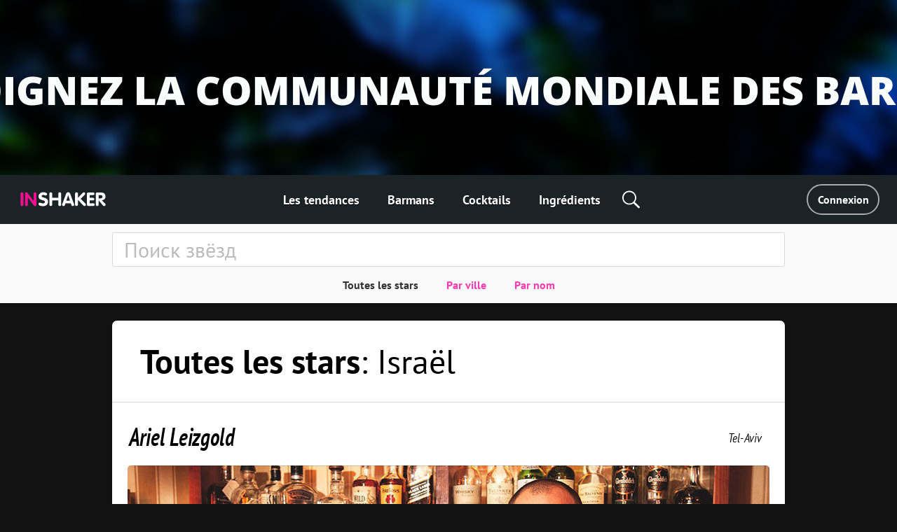

--- FILE ---
content_type: text/html; charset=utf-8
request_url: https://fr.inshaker.com/barmen?country=Isra%C3%ABl
body_size: 8879
content:
<!DOCTYPE html><html lang="fr"><head><title>Stars de l'industrie des bars</title><link rel="stylesheet" media="all" href="/assets/application-23ce8c9eea364188bc1ce7270513f1de0566a050909e3794152eb689a6d84eac.css" /><link rel="stylesheet" media="all" href="/assets/pages/barmen/index-ae3602a70204d4a48a7936ed57b47f40b25f1da39f0efa73706a8ee844dc9fae.css" data-dynamic="true" /><link rel="stylesheet" media="all" href="/assets/search-13275d42732a7d07a4e921e73ff62dd68c64d4f3e3962250f086cc32b7b6f12a.css" data-dynamic="true" /><meta content="Stars de l&#39;industrie des bars" property="og:title" /><meta content="/inshaker-og.jpg" property="og:image" /><meta content="website" name="og:type" /><meta content="width=device-width, initial-scale=1, minimum-scale=1.0, user-scalable=no" name="viewport" /><meta content="noyaca" name="robots" /><link href="/favicons/favicon.svg" rel="icon" /><link color="#ffffff" href="/favicons/favicon.svg" rel="mask-icon" /><link href="/favicons/apple-icon-57x57.png" rel="apple-touch-icon" sizes="57x57" /><link href="/favicons/apple-icon-60x60.png" rel="apple-touch-icon" sizes="60x60" /><link href="/favicons/apple-icon-72x72.png" rel="apple-touch-icon" sizes="72x72" /><link href="/favicons/apple-icon-76x76.png" rel="apple-touch-icon" sizes="76x76" /><link href="/favicons/apple-icon-114x114.png" rel="apple-touch-icon" sizes="114x114" /><link href="/favicons/apple-icon-120x120.png" rel="apple-touch-icon" sizes="120x120" /><link href="/favicons/apple-icon-144x144.png" rel="apple-touch-icon" sizes="144x144" /><link href="/favicons/apple-icon-152x152.png" rel="apple-touch-icon" sizes="152x152" /><link href="/favicons/apple-icon-180x180.png" rel="apple-touch-icon" sizes="180x180" /><link href="/favicons/android-icon-192x192.png" rel="icon" sizes="192x192" type="image/png" /><link href="/favicons/favicon-32x32.png" rel="icon" sizes="32x32" type="image/png" /><link href="/favicons/favicon-96x96.png" rel="icon" sizes="96x96" type="image/png" /><link href="/favicons/favicon-16x16.png" rel="icon" sizes="16x16" type="image/png" /><link href="/favicons/manifest.json" rel="manifest" /><meta content="/ms-icon-144x144.png" name="msapplication-TileImage" /><meta content="#ffffff" name="theme-color" /><meta content="#ffffff" name="msapplication-TileColor" /><meta content="e28a2b0455b34ac9" name="yandex-verification" /><link href="http://127.0.0.1:3000/barmen?country=Isra%C3%ABl" hreflang="ru" rel="alternate" /><link href="http://127.0.0.1:3000/barmen?country=Isra%C3%ABl" hreflang="ukr" rel="alternate" /><link href="http://127.0.0.1:3000/barmen?country=Isra%C3%ABl" hreflang="de" rel="alternate" /><link href="http://127.0.0.1:3000/barmen?country=Isra%C3%ABl" hreflang="fr" rel="alternate" /><link href="http://127.0.0.1:3000/barmen?country=Isra%C3%ABl" hreflang="it" rel="alternate" /><link href="http://127.0.0.1:3000/barmen?country=Isra%C3%ABl" hreflang="es" rel="alternate" /><link href="http://127.0.0.1:3000/barmen?country=Isra%C3%ABl" hreflang="en-us" rel="alternate" /><link href="http://127.0.0.1:3000/barmen?country=Isra%C3%ABl" hreflang="en-uk" rel="alternate" /><script async="" charset="UTF-8" src="//web.webpushs.com/js/push/07c17eaf4954327bcd8fe4b3509b7dbf_1.js"></script><script async="" src="https://app.getreview.io/tags/poXcehvjeAKWmC0O/sdk.js"></script></head><body data-page="barmen/index" data-user-avatar-image="/assets/common/avatar-icon-m-aafc69fc7c9c96c7c1dca0a0f7ded703eec272779ad660465bd43836d2663ee1.svg" lazy-bg-desktop="/assets/common/body-bg-bf9928ee232a5a485e2d840111ee4bb2b7affb0509ecc283e6c81d4956ca3038.jpg"><noscript><img src="https://www.google-analytics.com/collect?v=1&amp;tid=UA-1635720-17&amp;cid=6d8baaf7-5570-4e3b-a29d-829de9942d9b&amp;t=pageview&amp;dt=noscript&amp;dp=/barmen" /></noscript><noscript><img src="https://mc.yandex.ru/watch/104361165" /></noscript><script>(function(i,s,o,g,r,a,m){i['GoogleAnalyticsObject']=r;i[r]=i[r]||function(){
  (i[r].q=i[r].q||[]).push(arguments)},i[r].l=1*new Date();a=s.createElement(o),
  m=s.getElementsByTagName(o)[0];a.async=1;a.src=g;m.parentNode.insertBefore(a,m)
})(window,document,'script','https://www.google-analytics.com/analytics.js','ga')

ga('create', 'UA-1635720-17')
ga('send', 'pageview')

// Yandex.Metrika counter
!function(e,t,a){(t[a]=t[a]||[]).push(function(){try{t.yaCounter104361165=new Ya.Metrika2({id:104361165,clickmap:!0,trackLinks:!0,accurateTrackBounce:!0,webvisor:!0})}catch(e){}});var c=e.getElementsByTagName("script")[0],n=e.createElement("script"),r=function(){c.parentNode.insertBefore(n,c)};n.type="text/javascript",n.async=!0,n.src="https://mc.yandex.ru/metrika/tag.js","[object Opera]"==t.opera?e.addEventListener("DOMContentLoaded",r,!1):r()}(document,window,"yandex_metrika_callbacks2");</script><script async="" src="https://www.googletagmanager.com/gtag/js?id=G-90XK9THMZN"></script><script>window.dataLayer = window.dataLayer || []; function gtag() {dataLayer.push(arguments);} gtag('js', new Date()); gtag('config', 'G-90XK9THMZN');</script><script id="mcjs">!function(c,h,i,m,p){m=c.createElement(h),p=c.getElementsByTagName(h)[0],m.async=1,m.src=i,p.parentNode.insertBefore(m,p)}(document,"script","https://chimpstatic.com/mcjs-connected/js/users/23c6a60c32920c0b343cdb27a/4a2408cc40da632aa8597ded4.js");</script><script src="https://appleid.cdn-apple.com/appleauth/static/jsapi/appleid/1/fr_FR/appleid.auth.js" type="text/javascript"></script><script type="text/javascript"> var _tmr = window._tmr || (window._tmr = []); _tmr.push({id: "3089700", type: "pageView", start: (new Date()).getTime()}); (function (d, w, id) { if (d.getElementById(id)) return; var ts = d.createElement("script"); ts.type = "text/javascript"; ts.async = true; ts.id = id; ts.src = "https://top-fwz1.mail.ru/js/code.js"; var f = function () {var s = d.getElementsByTagName("script")[0]; s.parentNode.insertBefore(ts, s);}; if (w.opera == "[object Opera]") { d.addEventListener("DOMContentLoaded", f, false); } else { f(); } })(document, window, "topmailru-code"); </script><noscript><div><img alt="Top.Mail.Ru" src="https://top-fwz1.mail.ru/counter?id=3089700;js=na" style="border:0;position:absolute;left:-9999px;" /></div></noscript><a href="https://fr.inshaker.com/users/sign_in" id="banner"><img class="desktop banner" data-src="/uploads/billboard/promo/29/1650019118-4.jpg" /><img class="mobile banner" data-src="/uploads/billboard/mobile_image/29/1650019118-4.jpg" /><script>(function(){
  desktopMediaQuery = matchMedia('(min-width: 992px)')
  var desktop = banner.querySelector('.banner.desktop')
  var mobile = banner.querySelector('.banner.mobile')

  var listener = function(m) {
    if (m.matches) {
      if (desktop.dataset.src) {
        desktop.src = desktop.dataset.src
      }
    } else {
      if (mobile.dataset.src) {
        mobile.src = mobile.dataset.src
      }
    }
  }
  banner.setSrc = function() {
    listener(desktopMediaQuery)
  }
  banner.setSrc()
  desktopMediaQuery.addListener(listener)
})()</script></a><div class="desktop-header desktop"><a class="logo" href="/"><img src="/assets/common/logo-4bfdb85cfd6f55be4eeedd5b57c908c01806a711f88622a932aad9abb34fce11.svg" /></a><div class="links"><a class="link" href="/">Les tendances</a><a class="link" href="/user_barmen">Barmans</a><a class="link" href="/cocktails">Cocktails</a><a class="link" href="/goods">Ingrédients</a><div class="global-search-button"><div class="icon search" onmousedown="toggleSearch(event)"></div><div class="global-search desktop"><input autocomplete="off" class="global-search-input" name="q" onfocus="globalSearchFocus(this)" oninput="globalSearchInput(this)" placeholder="Recherche par site" /><div class="search-clear-button mobile" onclick="clearGlobalSearch(this)"></div></div></div></div><div class="right"><a class="login" data-type="popup" href="/users/sign_in">Connexion</a></div></div><div class="mobile-top-header mobile-header mobile slide-up-on-scroll"><a class="logo" href="/"><img src="/assets/common/logo-4bfdb85cfd6f55be4eeedd5b57c908c01806a711f88622a932aad9abb34fce11.svg" /></a><div class="right-control"><div class="icon search" onmousedown="toggleSearch(event)"></div><a class="icon logout" data-refresh-layout="true" href="/users/sign_out"></a></div><div class="hamburger" onclick="toggleMobileMenu()"><div class="line"></div><div class="line"></div><div class="line"></div></div></div><div class="mobile-top-header mobile-login-header mobile"><a class="back signin" onclick="history.back()"></a><a class="back signup forgot" onclick="backInPassword()"></a><a class="back omniauth-email" href="/users/sign_in"></a><article><div class="signin">Connexion</div><div class="signup">Inscription</div><div class="forgot">Mot de passe oublié ?</div><div class="omniauth-email">Entrez vos informations</div></article></div><div class="mobile-menu mobile"><div class="mobile-menu-header"><div class="hamburger" onclick="toggleMobileMenu()"></div><a class="logo" href="/"><img src="/assets/welcome/logo-4bfdb85cfd6f55be4eeedd5b57c908c01806a711f88622a932aad9abb34fce11.svg" /></a><div class="content"><div class="login"><a href="/users/sign_in">Connexion</a></div></div></div><div class="mobile-menu-content"><div class="mobile-menu-content-link"><a class="link" href="/"><div class="icon"><img src="/assets/articles/trends-86ee541ebed8e936488d8414883716f6fa1532afcd80227cbeb3f4b7b08cab3f.png" srcset="/assets/articles/trends@2x-16a5ab6deb483bb3a516de7d7a42047b4a8bd54d45c03f4b808ac0d6054614b1.png 2x, /assets/articles/trends@3x-b9ef9ef4b84bfd1c5283a2b86af476fb586a7e83e9b62706e536a3ead65e548d.png 3x" /></div><div class="text">Les tendances</div></a></div><div class="mobile-menu-content-link"><a class="link" href="/user_barmen"><div class="icon"><img src="/assets/icons/user-0061ebceb8ca9dc0df896caf7e651b18ddc89f68c03537c37b7c29be406f7c6c.png" srcset="/assets/icons/user@2x-5d327ad1760af62c5c3c2ca9021a19ade9a0cb40b4748c7fbf5cd6cfd482efab.png 2x, /assets/icons/user@3x-b20e7354af20c44dcf23c798f8716547b8d8c97d37d1f0375172f35e1a829cec.png 3x" /></div><div class="text">Barmans</div></a></div><div class="mobile-menu-content-link"><a class="link" href="/cocktails"><div class="icon"><img src="/assets/icons/cocktail-038c86fd1a793b17b6a96c438962283a46c5a2d01e72114d0faeb610bd741a03.png" srcset="/assets/icons/cocktail@2x-02723a91c268c951f5142cedd54de6c6203bfc2708d4a297edc26d4a04f17cd7.png 2x, /assets/icons/cocktail@3x-7c817f5b280c569fd0c84fd0c47fd0b14beccf1c68bce84bcaba02028afd3ee5.png 3x" /></div><div class="text">Cocktails</div></a></div><div class="mobile-menu-content-link"><a class="link" href="/goods"><div class="icon"><img src="/assets/icons/champagne-f97a6e34732db95fd5780dbc9d164a2083e67df50fd8601cb802196889e87b0d.png" srcset="/assets/icons/champagne@2x-6057535b57de54d922f5c833e3792cbcdc65454930d5d83d561a9c885971f863.png 2x, /assets/icons/champagne@3x-28b073fbb53ca546fa5a4f658c5c82f3c4b1de31fa48efb871b0be8333c1b9c4.png 3x" /></div><div class="text">Ingrédients</div></a></div><div class="mobile-menu-content-link"><a class="link" href="/parties"><div class="icon"><img src="/assets/icons/balloon-e72f0d896d32513c89f1cd3275af302bf2c3fd82037ce2e6cb3c2c211694e69f.png" srcset="/assets/icons/balloon@2x-facc990384e8e3839182c1d17e99c3dd99a6bf167ec4987e0a46d403a394b7d3.png 2x, /assets/icons/balloon@3x-3741ceb55ebe827d398a2e50c55e059fe66be150345570adf5a5d810bd0d99b1.png 3x" /></div><div class="text">Calculateur de fête</div></a></div><div class="mobile-menu-content-link"><a class="link" href="/ratings"><div class="icon"><img src="/assets/icons/bars-63d59376253742921643c5e8eeb01ed022c5c2137a78ebce47bb36635e2a1f40.png" srcset="/assets/icons/bars@2x-7dad4ff461763f9d1d81f7798591ef02a10690e1ee0402d2f73e43e5abe620c1.png 2x, /assets/icons/bars@3x-ea173f216d2ba09736fc4f0874d887c4622852adfa26ad972068e64ab123cd2f.png 3x" /></div><div class="text">Classement des cocktails</div></a></div><div class="mobile-menu-content-link"><a class="link" href="/barmen"><div class="icon"><img src="/assets/icons/star-80942f49ec51557d72618e68c69a7f0e1b2c74694a7a400962553e7b44875d20.png" srcset="/assets/icons/star@2x-6c082e40d064e4c6af98ad687356d4875495b6a9a4a8e30d90a4f9ae01830b66.png 2x, /assets/icons/star@3x-328b68f7becd4aba38430c13aa909cfeee535dab1704d290223402cdf958e174.png 3x" /></div><div class="text">Stars</div></a></div></div><div class="mobile-menu-footer"><a class="link" href="/propos-de-nous">À propos de nous</a><a class="link" href="/cdn-cgi/l/email-protection#20454449544f5249414c60494e5348414b45520e434f4d">Contactez-nous</a><a class="link" href="/welcome#languages">Changer de langue</a><div class="socials mobile"></div><div class="copy">© Inshaker 2025</div></div></div><div class="global-search mobile"><input autocomplete="off" class="global-search-input" name="q" onfocus="globalSearchFocus(this)" oninput="globalSearchInput(this)" placeholder="Recherche par site" /><div class="search-clear-button mobile" onclick="clearGlobalSearch(this)"></div></div><div class="global-search-results slide-up-on-scroll" data-articles-sections="trends,missions" data-i18n-count="{&quot;few&quot;:&quot;%{count} résultats&quot;,&quot;many&quot;:&quot;%{count} résultats&quot;,&quot;one&quot;:&quot;%{count} résultats&quot;,&quot;other&quot;:&quot;%{count} résultats&quot;}" hidden=""><div class="global-search-results-section global-search-results-trends-section"><div class="global-search-result-title"><div class="global-search-result-title-text">Les tendances - <div class="count"></div></div><a class="global-search-result-link-to-all">Voir tout</a></div><div class="items"></div></div><div class="global-search-results-section global-search-results-missions-section"><div class="global-search-result-title"><div class="global-search-result-title-text">Missions - <div class="count"></div></div><a class="global-search-result-link-to-all">Voir tout</a></div><div class="items"></div></div><div class="global-search-results-section global-search-results-goods-section"><div class="global-search-result-title"><div class="global-search-result-title-text">Ingrédients - <div class="count"></div></div><a class="global-search-result-link-to-all">Voir tout</a></div><div class="items"></div></div><div class="global-search-results-section global-search-results-cocktails-section"><div class="global-search-result-title"><div class="global-search-result-title-text">Cocktails - <div class="count"></div></div><a class="global-search-result-link-to-all">Voir tout</a></div><div class="items"></div></div><div class="global-search-results-section global-search-results-users-section"><div class="global-search-result-title"><div class="global-search-result-title-text">Barmans - <div class="count"></div></div><a class="global-search-result-link-to-all">Voir tout</a></div><div class="items"></div></div><div class="global-search-results-section global-search-results-barmen-section"><div class="global-search-result-title"><div class="global-search-result-title-text">Stars - <div class="count"></div></div><a class="global-search-result-link-to-all">Voir tout</a></div><div class="items"></div></div><div hidden=""><svg class="signed-lock" height="16px" viewbox="0 0 1792 1792" width="16px" xmlns="https://www.w3.org/2000/svg"><path d="M1728 576v256q0 26-19 45t-45 19h-64q-26 0-45-19t-19-45v-256q0-106-75-181t-181-75-181 75-75 181v192h96q40 0 68 28t28 68v576q0 40-28 68t-68 28h-960q-40 0-68-28t-28-68v-576q0-40 28-68t68-28h672v-192q0-185 131.5-316.5t316.5-131.5 316.5 131.5 131.5 316.5z"></path></svg><svg class="unsigned-lock" height="16px" version="1.1" viewbox="0.0 0 1152.0 2048" width="16px" xmlns="https://www.w3.org/2000/svg" xmlns:xlink="https://www.w3.org/1999/xlink"><path d="M320,896h512V704c0-70.667-25-131-75-181s-110.333-75-181-75s-131,25-181,75s-75,110.333-75,181V896z M1152,992v576  c0,26.667-9.333,49.333-28,68s-41.333,28-68,28H96c-26.667,0-49.333-9.333-68-28s-28-41.333-28-68V992c0-26.667,9.333-49.333,28-68  s41.333-28,68-28h32V704c0-122.667,44-228,132-316s193.333-132,316-132s228,44,316,132s132,193.333,132,316v192h32  c26.667,0,49.333,9.333,68,28S1152,965.333,1152,992z"></path></svg></div></div><div id="landscape"><div class="landscape-content"><img src="/assets/common/landscape-icon-5cc1ef1419e9ae11855a5c837dba9ac7d30edf81049f2561ca5ee9abcfe9029e.svg" /><p>Tenir le téléphone en position verticale</p></div></div><div id="sub-header"><form action="/barmen" class="search-form barmen-search-form"><div class="search-form-content"><input autocomplete="off" class="search-input" name="q" placeholder="Поиск звёзд" /><span class="search-clear-button"></span><ul class="search-autocomplete" data-path="/barmen/autocomplete"></ul></div><div class="barmen-search-form-links desktop"><a class="link" href="/barmen">Toutes les stars</a><a class="link" data-highlight="/barmen" href="/barmen/cities">Par ville</a><a class="link" data-highlight="/barmen" href="/barmen/names">Par nom</a></div></form></div><div id="main"><div class="common-box" id="barmen"><div class="common-title common-title-white title"><div class="common-name"><h1 class="common-name-main"><a href="/barmen"><b>Toutes les stars</b></a><span class="common-name-secondary">: Israël</span></h1></div></div><ul class="barmen-pages mobile"><li class="by-map"><a href="/barmen/map"><span>Sur la carte</span></a></li><li class="by-city"><a href="/barmen/cities"><span>Par ville</span></a></li><li class="by-name"><a href="/barmen/names"><span>Par nom</span></a></li></ul><ul class="list last-barman"><li class="item common-wave common-content"><div class="barman"><div class="head desktop"><div class="title"><a class="name" href="/barmen/41-ariel-leizgold">Ariel Leizgold</a></div><div class="common-origin origin"><div class="area"><a class="city" href="/barmen?city=Tel-Aviv">Tel-Aviv</a></div></div></div><div class="body"><a class="photo common-image-frame" href="/barmen/41-ariel-leizgold" lazy-bg="/uploads/barman/photo/41/1542205026-ariel-leizgold-bartenderpromo.jpg"></a></div><div class="bottom mobile"><div class="title"><a class="name" href="/barmen/41-ariel-leizgold">Ariel Leizgold</a></div><div class="common-origin origin"><div class="area"><a class="city" href="/barmen?city=Tel-Aviv">Tel-Aviv</a></div></div></div></div></li><li class="item common-wave common-content"><div class="barman"><div class="head desktop"><div class="title"><a class="name" href="/barmen/52-bar-shira">Bar Shira</a></div><div class="common-origin origin"><div class="area"><a class="city" href="/barmen?city=Tel-Aviv">Tel-Aviv</a></div></div></div><div class="body"><a class="photo common-image-frame" href="/barmen/52-bar-shira" lazy-bg="/uploads/barman/photo/52/1542205030-bar-shira-bartenderpromo.jpg"></a></div><div class="bottom mobile"><div class="title"><a class="name" href="/barmen/52-bar-shira">Bar Shira</a></div><div class="common-origin origin"><div class="area"><a class="city" href="/barmen?city=Tel-Aviv">Tel-Aviv</a></div></div></div></div></li></ul></div><div class="common-box"><div class="common-content common-top" id="barmen-directions"><div class="sub by-city"><h3 class="title">Stars par ville</h3><ul class="list"><li class="item"><a href="/barmen?city=Amsterdam">Amsterdam</a></li><li class="item"><a href="/barmen?city=Ath%C3%A8nes">Athènes</a></li><li class="item"><a href="/barmen?city=Austin">Austin</a></li><li class="item"><a href="/barmen?city=Barcelone">Barcelone</a></li><li class="item"><a href="/barmen?city=Bologne">Bologne</a></li><li class="item"><a href="/barmen?city=Budapest">Budapest</a></li><li class="item"><a href="/barmen?city=Buenos+Aires">Buenos Aires</a></li><li class="item"><a href="/barmen?city=Chicago">Chicago</a></li><li class="item"><a href="/barmen?city=Copenhague">Copenhague</a></li><li class="item"><a href="/barmen?city=Francfort">Francfort</a></li><li class="item"><a href="/barmen?city=Gand">Gand</a></li><li class="item"><a href="/barmen?city=Hambourg">Hambourg</a></li><li class="item"><a href="/barmen?city=Hong-Kong">Hong-Kong</a></li><li class="item"><a href="/barmen?city=Ibiza">Ibiza</a></li><li class="item"><a href="/barmen?city=Kuala+Lumpur">Kuala Lumpur</a></li><li class="item"><a href="/barmen?city=La+Nouvelle-Orl%C3%A9ans">La Nouvelle-Orléans</a></li><li class="item"><a href="/barmen?city=Lisbonne">Lisbonne</a></li><li class="item"><a href="/barmen?city=Londres">Londres</a></li><li class="item"><a href="/barmen?city=Melbourne">Melbourne</a></li><li class="item"><a href="/barmen?city=Mexico">Mexico</a></li><li class="item"><a href="/barmen?city=Montpellier">Montpellier</a></li><li class="item"><a href="/barmen?city=Munich">Munich</a></li><li class="item"><a href="/barmen?city=New+York">New York</a></li><li class="item"><a href="/barmen?city=Paris">Paris</a></li><li class="item"><a href="/barmen?city=P%C3%A9kin">Pékin</a></li><li class="item"><a href="/barmen?city=Portland">Portland</a></li><li class="item"><a href="/barmen?city=Prague">Prague</a></li><li class="item"><a href="/barmen?city=Rome">Rome</a></li><li class="item"><a href="/barmen?city=Rotterdam">Rotterdam</a></li><li class="item"><a href="/barmen?city=San+Francisco">San Francisco</a></li><li class="item"><a href="/barmen?city=Seattle">Seattle</a></li><li class="item"><a href="/barmen?city=Singapour">Singapour</a></li><li class="item"><a href="/barmen?city=Stockholm">Stockholm</a></li><li class="item"><a href="/barmen?city=Sydney">Sydney</a></li><li class="item"><a href="/barmen?city=Taipei">Taipei</a></li><li class="item"><a href="/barmen?city=Tel-Aviv">Tel-Aviv</a></li><li class="item"><a href="/barmen?city=Tokyo">Tokyo</a></li><li class="item"><a href="/barmen?city=Toronto">Toronto</a></li><li class="item"><a href="/barmen?city=Varsovie">Varsovie</a></li><li class="item"><a href="/barmen?city=Victoria">Victoria</a></li><li class="item"><a href="/barmen?city=Zurich">Zurich</a></li></ul></div><div class="sub by-name"><h3 class="title">Stars par nom</h3><ul class="list"><li class="item"><a href="/barmen/63-adam-gradziel-jakub-kozlowski">Adam Gradziel & Jakub Kozlowski</a></li><li class="item"><a href="/barmen/8-ago-perrone">Ago Perrone</a></li><li class="item"><a href="/barmen/9-aki-wang">Aki Wang</a></li><li class="item"><a href="/barmen/10-ales-puta">Ales Puta</a></li><li class="item"><a href="/barmen/11-alex-kratena">Alex Kratena</a></li><li class="item"><a href="/barmen/41-ariel-leizgold">Ariel Leizgold</a></li><li class="item"><a href="/barmen/2-arno-van-eijmeren">Arno van Eijmeren</a></li><li class="item"><a href="/barmen/52-bar-shira">Bar Shira</a></li><li class="item"><a href="/barmen/12-carina-tsou-joshua-fontaine">Carina Tsou & Joshua Fontaine</a></li><li class="item"><a href="/barmen/46-charles-joly">Charles Joly</a></li><li class="item"><a href="/barmen/13-charles-schumann">Charles Schumann</a></li><li class="item"><a href="/barmen/53-chris-bostick">Chris Bostick</a></li><li class="item"><a href="/barmen/14-chris-edwardes">Chris Edwardes</a></li><li class="item"><a href="/barmen/57-chris-hannah">Chris Hannah</a></li><li class="item"><a href="/barmen/15-daniele-dalla-pola">Daniele Dalla Pola</a></li><li class="item"><a href="/barmen/16-dave-mitton">Dave Mitton</a></li><li class="item"><a href="/barmen/62-david-palethorpe">David Palethorpe</a></li><li class="item"><a href="/barmen/17-dimitris-kiakos">Dimitris Kiakos</a></li><li class="item"><a href="/barmen/7-dre-masso">Dre Masso</a></li><li class="item"><a href="/barmen/39-erik-lorincz">Erik Lorincz</a></li><li class="item"><a href="/barmen/18-fabien-marcault">Fabien Marcault</a></li><li class="item"><a href="/barmen/50-gerard-acereda">Gerard Acereda</a></li><li class="item"><a href="/barmen/19-giuseppe-santamaria">Giuseppe Santamaria</a></li><li class="item"><a href="/barmen/40-greg-sanderson">Greg Sanderson</a></li><li class="item"><a href="/barmen/20-hidetsugu-ueno">Hidetsugu Ueno</a></li><li class="item"><a href="/barmen/42-jack-mcgarry">Jack McGarry</a></li><li class="item"><a href="/barmen/5-jamie-boudreau">Jamie Boudreau</a></li><li class="item"><a href="/barmen/51-jan-branis">Jan Branis</a></li><li class="item"><a href="/barmen/4-jeffrey-morgenthaler">Jeffrey Morgenthaler</a></li><li class="item"><a href="/barmen/54-jim-meehan">Jim Meehan</a></li><li class="item"><a href="/barmen/21-joerg-meyer">Joerg Meyer</a></li><li class="item"><a href="/barmen/22-jose-luis-leon">Jose Luis Leon</a></li><li class="item"><a href="/barmen/61-josh-harris-scott-baird">Josh Harris & Scott Baird</a></li><li class="item"><a href="/barmen/23-julien-escot">Julien Escot</a></li><li class="item"><a href="/barmen/60-karl-too-shawn-chong">Karl Too & Shawn Chong</a></li><li class="item"><a href="/barmen/24-kazuo-uyeda">Kazuo Uyeda</a></li><li class="item"><a href="/barmen/25-leonardo-leuci">Leonardo Leuci</a></li><li class="item"><a href="/barmen/26-lewis-jaffrey">Lewis Jaffrey</a></li><li class="item"><a href="/barmen/56-markus-blattner">Markus Blattner</a></li><li class="item"><a href="/barmen/28-martin-cate">Martin Cate</a></li><li class="item"><a href="/barmen/29-mauro-mahjob">Mauro Mahjob</a></li><li class="item"><a href="/barmen/43-michael-madrusan">Michael Madrusan</a></li><li class="item"><a href="/barmen/30-mikael-karlsson">Mikael Karlsson</a></li><li class="item"><a href="/barmen/31-nick-kobbernagel-hovind">Nick Kobbernagel-Hovind</a></li><li class="item"><a href="/barmen/48-olivier-jacobs">Olivier Jacobs</a></li><li class="item"><a href="/barmen/33-philip-bischoff">Philip Bischoff</a></li><li class="item"><a href="/barmen/6-sebastien-garcia">Sebastien Garcia</a></li><li class="item"><a href="/barmen/55-shawn-soole">Shawn Soole</a></li><li class="item"><a href="/barmen/35-soren-krogh-sorensen">Soren Krogh Sorensen</a></li><li class="item"><a href="/barmen/47-thanos-prunarus">Thanos Prunarus</a></li><li class="item"><a href="/barmen/36-tim-d-philips">Tim D. Philips </a></li><li class="item"><a href="/barmen/37-timo-janse">Timo Janse</a></li><li class="item"><a href="/barmen/49-warren-pang">Warren Pang</a></li><li class="item"><a href="/barmen/38-yared-hagos">Yared Hagos</a></li><li class="item"><a href="/barmen/45-zdenek-kastanek-michael-d-callahan">Zdenek Kastanek & Michael D. Callahan</a></li><li class="item"><a href="/barmen/58-zoltan-nagy">Zoltan Nagy</a></li></ul></div></div></div></div><div id="popup"><div class="window"><div class="close"><svg height="32" viewbox="0 0 32 32" width="32" xmlns="https://www.w3.org/2000/svg"><path d="M4 8 L8 4 L16 12 L24 4 L28 8 L20 16 L28 24 L24 28 L16 20 L8 28 L4 24 L12 16 z"></path></svg></div><div class="content"></div></div></div><div hidden="" id="page-loading"></div><div id="footer"><div class="groups"><div class="group desktop"><div class="title">Menu</div><a href="/">Les tendances</a><a href="/user_barmen">Barmans</a><a href="/cocktails">Cocktails</a><a href="/goods">Ingrédients</a></div><div class="group"><div class="title">Utile</div><a href="/parties">Calculateur de fête</a><a href="/collections">Collections de cocktails</a><a href="/barmen">Stars</a></div><div class="group"><div class="title">Inshaker</div><a href="/propos-de-nous">À propos de nous</a><a class="desktop" href="/cdn-cgi/l/email-protection#2e4b4a475a415c474f426e47405d464f454b5c004d4143">Contactez-nous</a></div><div class="languages desktop"><div class="group"><div class="title">Changer de langue</div><a class="lang-link" data-locale-index="3" data-refresh-layout="true" href="//uk.inshaker.com/barmen" hreflang="uk" rel="alternate">English UK</a><a class="lang-link" data-locale-index="4" data-refresh-layout="true" href="//de.inshaker.com/barmen" hreflang="de" rel="alternate">Deutsch</a><a class="lang-link" data-locale-index="5" data-refresh-layout="true" href="//es.inshaker.com/barmen" hreflang="es" rel="alternate">Español</a><a class="lang-link" data-locale-index="2" data-refresh-layout="true" href="//us.inshaker.com/barmen" hreflang="en" rel="alternate">English US</a></div><div class="group"><div class="empty"></div><a class="lang-link" data-locale-index="6" data-refresh-layout="true" href="//fr.inshaker.com/barmen" hreflang="fr" rel="alternate">Français</a><a class="lang-link" data-locale-index="1" data-refresh-layout="true" href="//ua.inshaker.com/barmen" hreflang="ua" rel="alternate">Українська</a><a class="lang-link" data-locale-index="0" data-refresh-layout="true" href="//ru.inshaker.com/barmen" hreflang="ru" rel="alternate">Русский</a><a class="lang-link" data-locale-index="7" data-refresh-layout="true" href="//it.inshaker.com/barmen" hreflang="it" rel="alternate">Italiano</a></div></div><div class="group socials"><div class="title">Suivez-nous</div><a class="mobile" href="/cdn-cgi/l/email-protection#385d5c514c574a5159547851564b5059535d4a165b5755"><img src="/assets/common/footer/contacts-ecf2e4f67487f8177eaf43bdee13cae5bf2b0b145b54f988fdc70778a6ea42e2.svg" />Contacts</a><a class="mobile" href="/welcome#languages"><img src="/assets/common/footer/lang-0af417876510790868006f4c0656fb7e6e7360de88b2a61960cb37b1c647ec7e.svg" />Choisir une langue</a></div></div><div class="login mobile"><a href="/users/sign_in">Connexion</a></div><div class="bottom">© Inshaker.com 2026<div class="age">21+</div></div></div><div class="popup-modal popup-up hide" id="ua-popup"><div class="popup-modal-content"><div class="popup-title">Ласкаво просимо!</div><div class="logo"><img src="/assets/welcome/logo-4bfdb85cfd6f55be4eeedd5b57c908c01806a711f88622a932aad9abb34fce11.svg" /></div><p>Ви зайшли на сайт з України, <br>пропонуємо скористатися українською версією сайта</p><div class="field-action"><span class="btn btn-primary ua-p" onclick="openUaVersion()">Перейти на українську версію</span></div><div class="field-link"><a id="hide-popup_ua">Rester sur la version française du site</a></div></div></div><noindex><a class="overall-technical-warning" href="//www.enable-javascript.com/" id="nojs-warning">JavaScript doit être activé dans votre navigateur pour que notre site web fonctionne correctement.<span class="time">Veuillez l'activer.</span></a></noindex><noscript><style>body { padding-top: 50px; }
#nojs-warning { display: block; }</style></noscript><div class="popup-modal popup-up hidden" id="confirm-popup"><div class="popup-modal-content"><div class="popup-title confirmation-message"></div><div class="buttons"><div class="btn btn-border" id="cancel-button">Annuler</div><div class="btn btn-primary party-delete" id="delete-button">Supprimer</div></div></div></div><script data-cfasync="false" src="/cdn-cgi/scripts/5c5dd728/cloudflare-static/email-decode.min.js"></script><script src="/assets/application-85531c28779e992f9df92d2ceb37f95b6573ea5569167f00dc5c6d14c32d8c90.js"></script><script src="https://maps.googleapis.com/maps/api/js?key=AIzaSyBKQ0NZfsM6zojAozJ1TLWN4zinLgFvdZw&amp;libraries=places&amp;language=ru" data-dynamic="true"></script><script src="/assets/barmen/index-e1471caf70d48775a2520c65037f669639e5260fc0f9683775a8f767601c8329.js" data-dynamic="true"></script></body></html>

--- FILE ---
content_type: text/css
request_url: https://fr.inshaker.com/assets/pages/barmen/index-ae3602a70204d4a48a7936ed57b47f40b25f1da39f0efa73706a8ee844dc9fae.css
body_size: 1448
content:
#barmen .common-name-main{font-weight:normal}@media (max-width: 991px){.barmen-search-form .search-autocomplete{margin:13px 0 0}}.barmen-search-form-links{font-weight:bold;color:#777;line-height:28px;text-align:center}.barmen-search-form-links a{margin:0 10px;padding:0 10px;white-space:nowrap;display:inline-block}.barmen-search-form-links a.active{color:#333}.barmen-not-found{background:white}@media (min-width: 992px){.barmen-not-found{padding:30px;font-size:24px;text-align:center;border-radius:7px}}#barmen>.title .name{display:inline;font-size:inherit}#barmen>.title .hint{font-weight:normal;font-size:inherit}#barmen>.title+.list .common-content{border-radius:0}#barmen>.map{height:475px}#barmen-directions{padding:22px}#barmen-directions>.sub{margin-bottom:50px}#barmen-directions>.sub:last-child{margin-bottom:0}#barmen-directions>.sub>.title{font-size:24px;font-weight:bold;padding:0 0 9px 0;margin-bottom:5px;border-bottom:2px solid #e5e5e5}#barmen-directions>.sub>.list{-webkit-columns:4 228px;-moz-columns:4 228px;columns:4 228px;-webkit-column-gap:0;-moz-column-gap:0;column-gap:0}#barmen-directions>.sub>.list>.item{display:inline-block;width:228px;margin-top:15px;font-size:18px;font-style:italic;color:#444;padding:0 0 0 0}#barmen-directions>.sub.by-country>.title{margin-bottom:0}#barmen-directions>.sub.by-country>.list>.item{margin-top:25px}#barmen-directions>.sub.by-country>.list>.item .name{display:inline-block;vertical-align:top;margin-top:8px;padding-left:10px}#barmen .list .item{padding:25px 0 20px 0}#barmen .barman{display:block;color:inherit}#barmen .barman a:hover{text-decoration:none}#barmen .barman .head{position:relative;padding:0 22px 18px}#barmen .barman .head>.title{font-size:36px;-webkit-transform-origin:left center;-ms-transform-origin:left center;transform-origin:left center;-webkit-transform:scale(0.75, 1);-ms-transform:scale(0.75, 1);transform:scale(0.75, 1)}#barmen .barman .head>.title .name,#barmen .barman .head>.title .bar{display:inline-block;position:relative;text-shadow:0 0 2px #fff, 0 0 2px #fff, 0 0 2px #fff, 0 0 2px #fff}#barmen .barman .head>.title .name:after,#barmen .barman .head>.title .bar:after{position:absolute;z-index:-1;left:2px;top:37px;right:3px;height:3px;content:''}#barmen .barman .head>.title .name:hover:after,#barmen .barman .head>.title .bar:hover:after{background-color:#ec118f}#barmen .barman .head>.title .name{font-size:inherit;font-style:italic;font-weight:bold;text-indent:2px}#barmen .barman .head>.origin{position:absolute;top:7px;right:24px}#barmen .barman .body{padding:0 22px}#barmen .barman .body>.photo{display:block;width:916px;height:570px;border-radius:5px;background-color:#ccc}#barmen .bottom .title .bar{font-weight:normal;display:none}@media (min-width: 992px){#barmen .by-name,#barmen .by-city{background:#fff;border-bottom-right-radius:7px;border-bottom-left-radius:7px}#barmen .by-name .list,#barmen .by-city .list{padding:10px 15px;column-count:3}#barmen .by-name .list .item,#barmen .by-city .list .item{padding:10px;font-size:18px}#barmen .by-name .list .item a:hover,#barmen .by-city .list .item a:hover{color:#ee008f}}@media (max-width: 992px){.common-box .common-title.title{padding-top:18px;border-bottom:1px solid rgba(204,204,204,0.5)}#barmen .common-title .common-name{font-size:22px}#barmen .barman .body>.photo{width:100%;border-radius:0;border-top-left-radius:6px;border-top-right-radius:6px;background-size:cover;background-repeat:no-repeat;background-position:50% 0}#barmen .barman{margin:0 15px;box-shadow:0 0 10px 5px rgba(0,0,0,0.1);background:#fff;border-radius:6px}#barmen .barman .body,#barmen .barman .head{padding:0}#barmen .barman .body{position:relative;display:block;height:0;padding:0;padding-bottom:75%;overflow:hidden}#barmen .barman .body .common-image-frame,#barmen .barman .body iframe,#barmen .barman .body embed,#barmen .barman .body object,#barmen .barman .body video{position:absolute;top:0;left:0;bottom:0;height:100%;width:100%;border:0}#barmen .list .item{padding-bottom:0}#barmen .bottom{position:relative;padding:12px 65px 10px 15px}#barmen .bottom .title{font-size:22px;font-weight:bold;padding-bottom:5px}#barmen .bottom .title .bar{font-weight:normal;display:none}#barmen .bottom .area{color:#ec118f;font-size:16px;font-style:normal}#barmen .common-origin .area{margin:0;transform:scale(1)}.barman .common-flag{position:absolute;right:15px;top:-18px}.barmen-pages{margin:20px 30px 0;padding:0}.barmen-pages+.common-content,.barmen-pages+.sub{border-top:1px solid rgba(204,204,204,0.5)}.barmen-pages li{display:inline-block;width:25%;vertical-align:top;text-align:center;padding-bottom:20px}.barmen-pages a{position:relative;display:block;text-align:center}.barmen-pages a:before{content:"";display:block;margin:0 auto;width:80px;height:80px;border-radius:32px;margin-bottom:8px;border:1px solid rgba(204,204,204,0.5)}.barmen-pages .by-map a:before{background:url(/assets/barmen/map-8d6fcdc86f0b119ee94df4c993e9df8b51724bb0f817602e73028777de56e5a0.svg) no-repeat 50%;background-size:50px 50px}.barmen-pages .by-country a:before{background:url(/assets/barmen/world-2927717aa3dca613d69fd58bc18f47ca140064f9a38cc8efc4aed2556d901920.svg) no-repeat 50%;background-size:50px 50px}.barmen-pages .by-city a:before{background:url(/assets/barmen/city-0e7d0fa48f8e8119fb670ec91812cb00fa1b02a44a2b0a859bf10b906087c000.svg) no-repeat 50%;background-size:50px 50px}.barmen-pages .by-name a:before{background:url(/assets/barmen/list-be15808c5c790dae9b40e58fd62ac8adbaf4676ee44c6f15cc1e6abe931f4b38.svg) no-repeat 50%;background-size:50px 50px}#barmen-directions>.sub>.list{-webkit-columns:2 170px;columns:2 170px;-webkit-column-gap:0;column-gap:0}#barmen-directions{padding:0 15px 15px}#barmen-directions>.by-country>.list{height:auto}#barmen-directions>.sub>.list>.item{width:100%;margin-top:15px;position:relative;font-size:16px;font-style:normal}#barmen .by-name .list .item,#barmen .by-city .list .item{padding:0;margin:0 15px}#barmen .by-name .list .item a,#barmen .by-city .list .item a{padding:15px;display:block;border-bottom:1px solid rgba(204,204,204,0.3)}#barmen-directions.common-top{padding-top:10px}#barmen .list{padding-bottom:30px}#barmen-directions>.sub>.title{font-size:20px;border-bottom-width:1px}#barmen-directions>.sub{margin-bottom:20px}#barmen-directions>.sub.list-open{margin-bottom:50px}#barmen-directions .title:after{content:"";display:inline-block;width:8px;height:13px;background:url(/assets/common/arrow-black-5d1a027c661828d42b07fff3cbf586388fd2618dacaf5760c471afc38a0bb324.svg) no-repeat;-webkit-background-size:8px 13px;background-size:8px 13px;position:relative;left:10px;top:2px;transform:rotate(90deg);transition:all .3s ease}#barmen-directions .list-open .title:after{transform:rotate(-90deg)}#barmen-directions .list{display:none}#barmen-directions .list-open .list{display:block}}@media (max-width: 480px){.barmen-pages li{width:50%}}


--- FILE ---
content_type: image/svg+xml
request_url: https://fr.inshaker.com/assets/common/logo-4bfdb85cfd6f55be4eeedd5b57c908c01806a711f88622a932aad9abb34fce11.svg
body_size: 1243
content:
<svg xmlns="http://www.w3.org/2000/svg" xmlns:xlink="http://www.w3.org/1999/xlink" preserveAspectRatio="xMidYMid" width="150" height="30" viewBox="0 0 150 30">
  <defs>
    <style>
      .cls-1 {
        fill: #ec118f;
      }

      .cls-1, .cls-2 {
        fill-rule: evenodd;
      }

      .cls-2 {
        fill: #fff;
      }
    </style>
  </defs>
  <g>
    <path d="M28.824,25.992 C28.233,25.992 27.301,25.517 26.864,24.948 L17.007,11.714 L16.945,11.714 L16.945,23.523 C16.945,25.105 15.949,25.992 14.612,25.992 C13.275,25.992 12.280,25.105 12.280,23.523 L12.280,5.542 C12.280,3.959 13.275,3.073 14.612,3.073 C15.202,3.073 16.167,3.548 16.571,4.118 L26.429,17.509 L26.491,17.509 L26.491,5.542 C26.491,3.959 27.487,3.073 28.824,3.073 C30.161,3.073 31.157,3.959 31.157,5.542 L31.157,23.523 C31.157,25.105 30.161,25.992 28.824,25.992 ZM7.336,25.992 C5.999,25.992 5.003,25.105 5.003,23.523 L5.003,5.542 C5.003,3.959 5.999,3.073 7.336,3.073 C8.673,3.073 9.668,3.959 9.668,5.542 L9.668,23.523 C9.668,25.105 8.673,25.992 7.336,25.992 Z" class="cls-1"/>
    <path d="M138.954,16.328 L144.356,22.007 C144.801,22.475 144.992,22.943 144.992,23.381 C144.992,24.597 144.007,25.782 142.608,25.782 C142.036,25.782 141.273,25.565 140.765,24.970 L133.710,16.579 L133.647,16.579 L133.647,23.348 C133.647,24.908 132.630,25.782 131.263,25.782 C129.897,25.782 128.879,24.908 128.879,23.348 L128.879,5.815 C128.879,4.317 129.739,3.381 131.326,3.381 L136.920,3.381 C141.814,3.381 144.834,5.534 144.834,10.432 C144.834,13.865 142.196,15.829 138.954,16.328 ZM136.920,7.688 L133.647,7.688 L133.647,13.208 L136.920,13.208 C138.668,13.208 139.875,12.178 139.875,10.432 C139.875,8.654 138.668,7.688 136.920,7.688 ZM124.815,21.288 C126.339,21.288 127.069,22.351 127.069,23.441 C127.069,24.502 126.307,25.595 124.815,25.595 L116.615,25.595 C115.217,25.595 114.168,24.659 114.168,23.254 L114.168,6.095 C114.168,4.535 114.963,3.381 116.647,3.381 L124.528,3.381 C126.053,3.381 126.784,4.442 126.784,5.534 C126.784,6.594 126.022,7.688 124.528,7.688 L118.934,7.688 L118.934,12.242 L124.147,12.242 C125.703,12.242 126.467,13.303 126.467,14.393 C126.467,15.454 125.672,16.548 124.147,16.548 L118.934,16.548 L118.934,21.288 L124.815,21.288 ZM112.645,23.629 C112.645,25.096 111.470,25.782 110.166,25.782 C109.245,25.782 108.641,25.252 107.751,24.315 L99.521,15.580 L99.521,23.536 C99.521,24.753 98.568,25.782 97.137,25.782 C95.771,25.782 94.754,24.908 94.754,23.536 L94.754,5.502 C94.754,4.224 95.707,3.194 97.137,3.194 C98.503,3.194 99.521,4.067 99.521,5.502 L99.521,12.242 L107.337,4.067 C107.688,3.693 108.292,3.194 109.182,3.194 C110.389,3.194 111.533,4.098 111.533,5.440 C111.533,6.252 111.025,6.907 109.975,7.937 L103.970,13.738 L111.310,21.259 C112.072,22.007 112.645,22.693 112.645,23.629 ZM91.070,25.782 C89.735,25.782 89.068,25.096 88.751,24.160 L87.798,21.226 L78.964,21.226 L78.009,24.128 C77.690,25.096 77.025,25.782 75.721,25.782 C74.450,25.782 73.369,24.846 73.369,23.599 C73.369,23.099 73.528,22.724 73.591,22.568 L79.980,5.596 C80.519,4.160 81.760,3.006 83.380,3.006 C85.064,3.006 86.239,4.098 86.780,5.596 L93.008,22.568 C93.200,23.068 93.263,23.505 93.263,23.723 C93.263,24.939 92.246,25.782 91.070,25.782 ZM83.412,7.873 L83.348,7.873 L80.329,16.923 L86.367,16.923 L83.412,7.873 ZM69.495,25.782 C68.129,25.782 67.111,24.908 67.111,23.348 L67.111,16.548 L57.133,16.548 L57.133,23.348 C57.133,24.908 56.116,25.782 54.749,25.782 C53.383,25.782 52.367,24.908 52.367,23.348 L52.367,5.627 C52.367,4.067 53.383,3.194 54.749,3.194 C56.116,3.194 57.133,4.067 57.133,5.627 L57.133,12.242 L67.111,12.242 L67.111,5.627 C67.111,4.067 68.129,3.194 69.495,3.194 C70.862,3.194 71.879,4.067 71.879,5.627 L71.879,23.348 C71.879,24.908 70.862,25.782 69.495,25.782 ZM42.199,25.969 C39.752,25.969 34.477,25.409 34.477,22.475 C34.477,21.259 35.304,20.260 36.606,20.260 C38.100,20.260 39.880,21.477 41.945,21.477 C44.042,21.477 45.186,20.322 45.186,18.794 C45.186,15.112 34.572,17.327 34.572,10.088 C34.572,5.720 38.226,3.006 42.453,3.006 C44.233,3.006 48.682,3.662 48.682,6.127 C48.682,7.342 47.856,8.436 46.552,8.436 C45.251,8.436 44.233,7.499 42.327,7.499 C40.961,7.499 39.720,8.217 39.720,9.528 C39.720,12.740 50.334,10.682 50.334,18.731 C50.334,23.193 46.585,25.969 42.199,25.969 Z" class="cls-2"/>
  </g>
</svg>


--- FILE ---
content_type: image/svg+xml
request_url: https://fr.inshaker.com/assets/common/search-mobile-9e36f56634c76644077f88e96f8c6196397132ca418c45d5736f4dfc0fa2f10b.svg
body_size: 54
content:
<svg xmlns="http://www.w3.org/2000/svg" xmlns:xlink="http://www.w3.org/1999/xlink" preserveAspectRatio="xMidYMid" width="40" height="40" viewBox="0 0 40 40">
  <defs>
    <style>
      .cls-1 {
        fill: #fff;
        fill-rule: evenodd;
      }
    </style>
  </defs>
  <path d="M39.545,38.480 L38.426,39.582 C37.891,40.103 37.089,40.163 36.630,39.712 L25.450,28.739 C22.797,30.697 19.526,31.866 15.977,31.866 C7.165,31.866 -0.004,24.720 -0.004,15.937 C-0.004,7.154 7.165,0.010 15.977,0.010 C24.792,0.010 31.961,7.154 31.961,15.937 C31.961,19.650 30.669,23.059 28.522,25.769 L39.677,36.722 C40.137,37.170 40.078,37.958 39.545,38.480 ZM15.995,3.001 C8.825,3.001 2.992,8.839 2.992,16.015 C2.992,23.192 8.825,29.031 15.995,29.031 C23.163,29.031 28.998,23.192 28.998,16.015 C28.998,8.839 23.163,3.001 15.995,3.001 Z" class="cls-1"/>
</svg>
